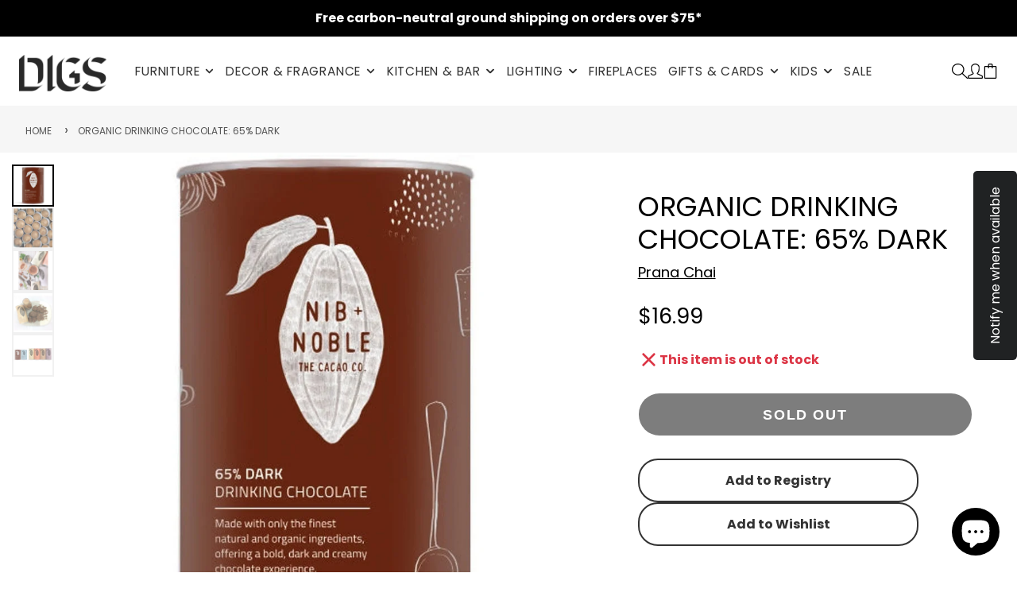

--- FILE ---
content_type: text/css
request_url: https://digsshowroom.com/cdn/shop/t/16/assets/main-header.css?v=26624280849774510931714489084
body_size: 441
content:
@keyframes sticky-header{0%{transform:translateY(-100%)}to{transform:translateY(0)}}.\#main-header{position:relative}.\#main-header.\@text-size\:sm{font-size:.8rem}.\#main-header.\@text-size\:md{font-size:1rem}.\#main-header.\@text-size\:lg{font-size:1.2rem}.\#main-header-logo.\@img{max-width:var(--logo-width)}.\#main-header-nav-list>li:hover>.\#main-header-nav-dropdown,.\#main-header.\@overlap .\#main-header-logo.\@switch-overlap .\#main-header-logo-image-overlap,.\#modal-popup-content .\#main-header-nav-list>li,.\#modal-popup-content .\#main-nav-list>li{display:block}.\#main-header-logo.\@switch-overlap .\#main-header-logo-image-overlap,.\#main-header.\@overlap .\#main-header-logo.\@switch-overlap .\#main-header-logo-image{display:none}.\#main-header-logo-text{text-align:center;word-break:break-word}.\#main-header.\@overlap\:dark:after{box-shadow:0 70px 150px rgba(0,0,0,.75)}.\#main-header.\@overlap\:light:after{box-shadow:0 70px 150px rgba(255,255,255,.75)}.\#main-header.\@overlap:not(.\@sticky){color:var(--main-header-color-text-overlap)}.\#main-header.\@overlap:after{content:"";position:absolute;top:-300px;width:100%;height:300px;z-index:2}.\#main-header.\@overlap .\#main-header-inner{position:absolute;z-index:50;width:100%}.\#main-header.\@sticky{gap:10px}.\#main-header.\@sticky:not(.\@overlap){padding-bottom:var(--nav-height)}@media (max-width:991px){.\#main-header.\@sticky .\#main-header-inner{position:fixed;width:100%;z-index:100;margin:0;background:inherit;top:0;left:0;box-shadow:0 10px 30px rgba(0,0,0,.15);animation:sticky-header .3s}}@media (min-width:992px){.\#main-header.\@sticky .\#main-nav-container{box-shadow:0 10px 30px rgba(0,0,0,.15);position:fixed;width:100%;z-index:100;margin:0;background-color:rgba(var(--main-header-color-background),.8);top:0;left:0;justify-content:space-between;padding-left:calc(var(--spacer)*1.5);padding-right:calc(var(--spacer)*1.5);animation:sticky-header .3s;backdrop-filter:saturate(180%) blur(20px)}.\#main-header.\@sticky .\#main-nav-toolbar{display:block}}.\#main-header.\@overlap.\@sticky,.\#main-header.\@sticky,.\#main-header:not(.\@overlap){color:var(--main-header-color-text);background-color:rgba(var(--main-header-color-background),1)}.\#main-header-inner{padding-top:calc(var(--spacer)*1.5);padding-left:calc(var(--spacer)*1.5);padding-right:calc(var(--spacer)*1.5)}.\#main-header-inner-container{display:flex;justify-content:space-between;align-items:center;gap:20px}.\#main-header-search,.\#main-header-toolbar{flex-basis:30%}.\#main-header-toolbar{display:flex}@media (max-width:991px){.\#main-header-toolbar{gap:10px}}@media (min-width:992px){.\#main-header-toolbar{gap:20px}}.\#main-header-toolbar.\@end{justify-content:flex-end}.\#main-header-toolbar-link{display:flex;gap:.5rem;align-items:center;height:100%}.\#main-header-toolbar-link,.\#main-header-toolbar-link:hover{text-decoration:none;color:inherit}.\#main-header-toolbar.\@end .\#main-header-toolbar-link{flex-direction:row-reverse}.\#main-header-toolbar-link-text{text-transform:uppercase;font-weight:var(--font-body-weight-bold);font-size:.8em;opacity:.8;letter-spacing:.5px}@media (max-width:991px){.\#main-header-toolbar-link-text{display:none}}.\#main-header-toolbar-link-icon{position:relative}.\#main-header-toolbar-link-icon .\#icon{stroke-width:2;width:1.5em;height:1.5em}.\#main-header-nav{width:fit-content;margin-left:calc(calc(var(--spacer)*1.2)*-1);margin-right:calc(calc(var(--spacer)*1.2)*-1);margin-top:calc(var(--spacer)*1.5);margin-bottom:0}.\#main-header-nav-list{list-style:none;margin:0;padding:0}.\#main-header-nav-list>li{display:inline-block}.\#main-header-nav-item{padding:calc(var(--spacer)*1.5) calc(var(--spacer)*1.2);font-size:calc(var(--font-size-base)*1.15);font-weight:var(--font-body-weight-bold);letter-spacing:calc(var(--spacer)*.05);text-transform:uppercase;opacity:.8}.\#main-header:not(.\@overlap) .\#main-nav-list>li:hover>.\#main-nav-item{background-color:rgba(0,0,0,.1)}.\#main-header.\@overlap .\#main-nav-list>li:hover>.\#main-nav-item{background:#fff;color:rgba(var(--color-text),1)}.\#main-header-search-popup-stage{display:flex;padding:calc(var(--spacer)*1) calc(var(--spacer)*1.5);background:#fff;border-radius:calc(var(--spacer)*3);align-items:center}.\#main-header-search-popup-input{border:0;background:0 0;padding:0 calc(var(--spacer)*1);font-size:calc(var(--font-size-base)*1.25);display:block;outline:0!important;flex-grow:1}.\#main-header-search-popup-results{width:94%;margin-left:auto;margin-right:auto;margin-top:calc(var(--spacer)*.5);max-height:80vh;overflow-y:auto}.\#main-header-search-popup-close{cursor:pointer}.\#main-header-search-popup-close .\#icon{stroke-width:2}

.\#main-header.\@sticky .\#main-nav-container{
  min-height: 65px;
}

.\#main-header-toolbar.\@end {
  align-items: center;
}